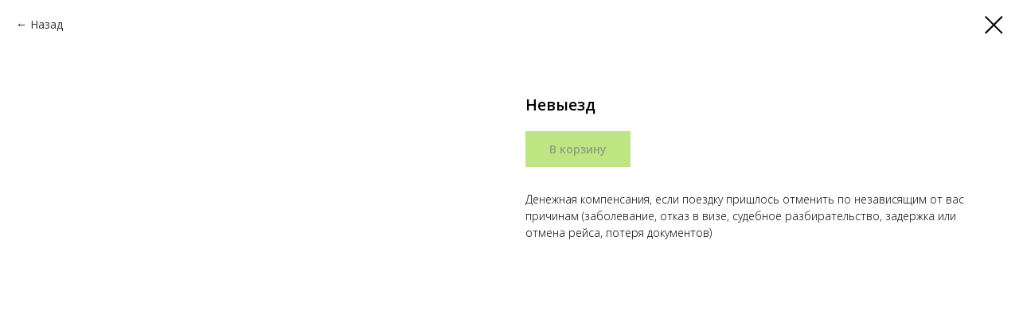

--- FILE ---
content_type: text/plain
request_url: https://www.google-analytics.com/j/collect?v=1&_v=j102&a=940409071&t=pageview&_s=1&dl=https%3A%2F%2Fk-kompas.ru%2Fvzr%2Ftproduct%2F346711345-952192856191-neviezd&ul=en-us%40posix&dt=%D0%9D%D0%B5%D0%B2%D1%8B%D0%B5%D0%B7%D0%B4&sr=1280x720&vp=1280x720&_u=aGBAgAAjAAAAAC~&jid=586449627&gjid=94360197&cid=115890287.1769496686&tid=UA-62638108-34&_gid=1229959590.1769496686&_slc=1&gtm=45He61n1h1n81T367MQ8v854868586za200zd854868586&gcd=13l3l3l3l1l1&dma=0&tag_exp=103116026~103200004~104527906~104528501~104684208~104684211~105391252~115616985~115938465~115938468~116185181~116185182~116682875~116988316~116992598~117041587~117223564&z=1954541736
body_size: -449
content:
2,cG-0HYZ4M6Q5V